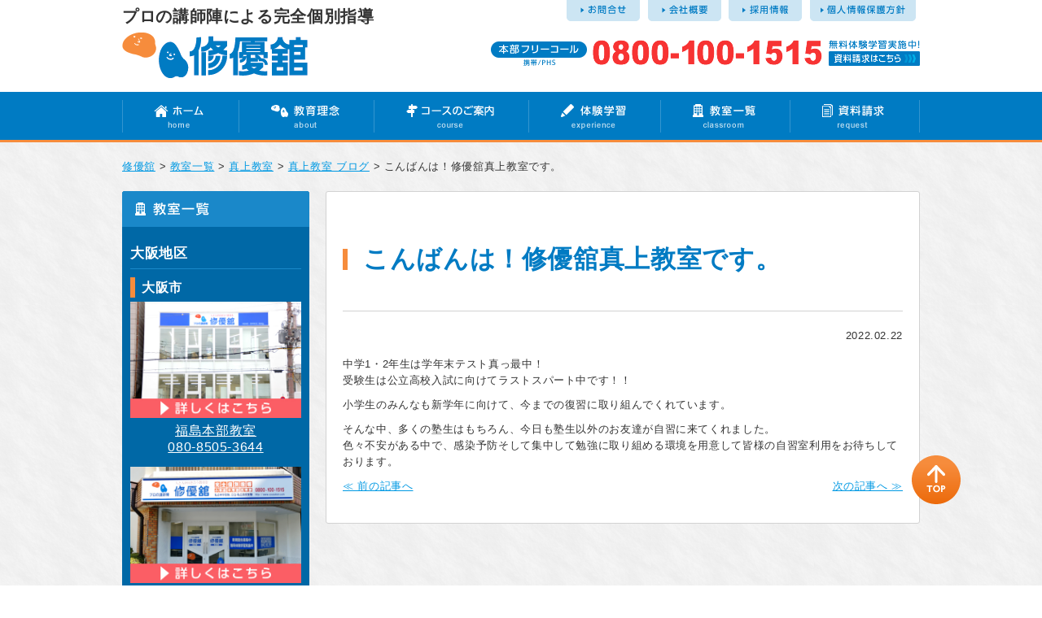

--- FILE ---
content_type: text/html; charset=UTF-8
request_url: https://syuyukan.com/classroom/%E3%81%93%E3%82%93%E3%81%B0%E3%82%93%E3%81%AF%EF%BC%81%E4%BF%AE%E5%84%AA%E8%88%98%E7%9C%9F%E4%B8%8A%E6%95%99%E5%AE%A4%E3%81%A7%E3%81%99%E3%80%82/
body_size: 44571
content:
<!DOCTYPE html>
<html lang="ja" dir="ltr">
<head>
<meta charset="utf-8">
<meta name="viewport" content="width=device-width, user-scalable=no, initial-scale=1, maximum-scale=1">

<!--[if IE]>
<meta http-equiv="X-UA-Compatible" content="IE=edge">
<![endif]-->
<title>こんばんは！修優舘真上教室です。 | 完全個別指導の修優舘</title>
<link href="https://syuyukan.com/wordpress/wp-content/themes/syuyukan/css/common.css" rel="stylesheet" type="text/css" media="all" />
<link href="https://syuyukan.com/wordpress/wp-content/themes/syuyukan/css/style.css?180727" rel="stylesheet" type="text/css" media="all" />
<link href="https://syuyukan.com/wordpress/wp-content/themes/syuyukan/css/wideslider.css" rel="stylesheet" type="text/css" media="all" />
<link href="https://syuyukan.com/wordpress/wp-content/themes/syuyukan/css/tab.css" rel="stylesheet" type="text/css" media="all" />
<link href="https://syuyukan.com/wordpress/wp-content/themes/syuyukan/css/scroll.css" rel="stylesheet" type="text/css" media="all" />
<link href="https://syuyukan.com/wordpress/wp-content/themes/syuyukan/css/audio.css" rel="stylesheet" type="text/css" />
<link rel="stylesheet" href="https://syuyukan.com/wordpress/wp-content/themes/syuyukan/icomoon/style.css">
<style type="text/css">
.font-ll{
	font-size:200%;
	font-weight: bold;
	line-height:180%;
}
.center {
	text-align: center;
}
</style>
	
<script type="text/javascript" src="https://ajax.googleapis.com/ajax/libs/jquery/1/jquery.min.js"></script>
<script type="text/javascript" src="https://syuyukan.com/wordpress/wp-content/themes/syuyukan/js/jquery.cookie.js"></script>
<script type="text/javascript" src="https://syuyukan.com/wordpress/wp-content/themes/syuyukan/js/jquery.fontsizechange.js"></script>
<script type="text/javascript" src="https://syuyukan.com/wordpress/wp-content/themes/syuyukan/js/rollover.js"></script>
<script type="text/javascript"src="https://syuyukan.com/wordpress/wp-content/themes/syuyukan/js/backtop.js" ></script>
<script type="text/javascript" src="https://syuyukan.com/wordpress/wp-content/themes/syuyukan/js/jquery.url.js"></script>
<script type="text/javascript" src="https://syuyukan.com/wordpress/wp-content/themes/syuyukan/js/current.js"></script>
<script type="text/javascript" src="https://syuyukan.com/wordpress/wp-content/themes/syuyukan/js/png.js"></script>
<script type="text/javascript" src="https://syuyukan.com/wordpress/wp-content/themes/syuyukan/js/tab.js"></script>
<script type="text/javascript" src="https://syuyukan.com/wordpress/wp-content/themes/syuyukan/js/wideslider.js"></script>
<script type="text/javascript" src="https://syuyukan.com/wordpress/wp-content/themes/syuyukan/js/scroll.js"></script>
<script type="text/javascript" src="https://syuyukan.com/wordpress/wp-content/themes/syuyukan/js/menu.js"></script>
<script src="https://syuyukan.com/wordpress/wp-content/themes/syuyukan/js/audio.min.js"></script>
<script>
    audiojs.events.ready(function() {
        audiojs.createAll();
    });
</script>
<script type="text/javascript" src="https://ajaxzip3.github.io/ajaxzip3.js"></script><script type="text/javascript">
$(function(){
  $('#zip32').keyup(function(event){
    AjaxZip3.zip2addr('zip31','zip32','pref3','addr3','addr32');
  })
})
</script>

<!--[if lte IE 9]>
<script type="text/javascript" src="https://syuyukan.com/wordpress/wp-content/themes/syuyukan/js/html5.js"></script>
<script type="text/javascript" src="https://syuyukan.com/wordpress/wp-content/themes/syuyukan/js/css3-mediaqueries.js"></script>
<![endif]-->

<meta name='robots' content='index, follow, max-image-preview:large, max-snippet:-1, max-video-preview:-1' />

	<!-- This site is optimized with the Yoast SEO plugin v22.2 - https://yoast.com/wordpress/plugins/seo/ -->
	<meta name="description" content="こんばんは！修優舘真上教室です。 プロの講師陣による個別指導塾【修優舘】では、成績アップに絶対の自信を持っています。ぜひ、一度プロの講師による完全個別指導をお試し下さい。" />
	<link rel="canonical" href="https://syuyukan.com/classroom/こんばんは！修優舘真上教室です。/" />
	<meta property="og:locale" content="ja_JP" />
	<meta property="og:type" content="article" />
	<meta property="og:title" content="こんばんは！修優舘真上教室です。 | 完全個別指導の修優舘" />
	<meta property="og:description" content="こんばんは！修優舘真上教室です。 プロの講師陣による個別指導塾【修優舘】では、成績アップに絶対の自信を持っています。ぜひ、一度プロの講師による完全個別指導をお試し下さい。" />
	<meta property="og:url" content="https://syuyukan.com/classroom/こんばんは！修優舘真上教室です。/" />
	<meta property="og:site_name" content="修優舘" />
	<meta property="article:publisher" content="https://www.facebook.com/syuyukan" />
	<meta property="article:published_time" content="2022-02-22T13:40:47+00:00" />
	<meta name="author" content="syuyukan" />
	<meta name="twitter:card" content="summary_large_image" />
	<meta name="twitter:creator" content="@syuyukan_news" />
	<meta name="twitter:site" content="@syuyukan_news" />
	<meta name="twitter:label1" content="執筆者" />
	<meta name="twitter:data1" content="syuyukan" />
	<script type="application/ld+json" class="yoast-schema-graph">{"@context":"https://schema.org","@graph":[{"@type":"WebPage","@id":"https://syuyukan.com/classroom/%e3%81%93%e3%82%93%e3%81%b0%e3%82%93%e3%81%af%ef%bc%81%e4%bf%ae%e5%84%aa%e8%88%98%e7%9c%9f%e4%b8%8a%e6%95%99%e5%ae%a4%e3%81%a7%e3%81%99%e3%80%82/","url":"https://syuyukan.com/classroom/%e3%81%93%e3%82%93%e3%81%b0%e3%82%93%e3%81%af%ef%bc%81%e4%bf%ae%e5%84%aa%e8%88%98%e7%9c%9f%e4%b8%8a%e6%95%99%e5%ae%a4%e3%81%a7%e3%81%99%e3%80%82/","name":"こんばんは！修優舘真上教室です。 | 完全個別指導の修優舘","isPartOf":{"@id":"https://syuyukan.com/#website"},"datePublished":"2022-02-22T13:40:47+00:00","dateModified":"2022-02-22T13:40:47+00:00","author":{"@id":"https://syuyukan.com/#/schema/person/618f931fb4a43bfcca5684392a93da11"},"description":"こんばんは！修優舘真上教室です。 プロの講師陣による個別指導塾【修優舘】では、成績アップに絶対の自信を持っています。ぜひ、一度プロの講師による完全個別指導をお試し下さい。","breadcrumb":{"@id":"https://syuyukan.com/classroom/%e3%81%93%e3%82%93%e3%81%b0%e3%82%93%e3%81%af%ef%bc%81%e4%bf%ae%e5%84%aa%e8%88%98%e7%9c%9f%e4%b8%8a%e6%95%99%e5%ae%a4%e3%81%a7%e3%81%99%e3%80%82/#breadcrumb"},"inLanguage":"ja","potentialAction":[{"@type":"ReadAction","target":["https://syuyukan.com/classroom/%e3%81%93%e3%82%93%e3%81%b0%e3%82%93%e3%81%af%ef%bc%81%e4%bf%ae%e5%84%aa%e8%88%98%e7%9c%9f%e4%b8%8a%e6%95%99%e5%ae%a4%e3%81%a7%e3%81%99%e3%80%82/"]}]},{"@type":"BreadcrumbList","@id":"https://syuyukan.com/classroom/%e3%81%93%e3%82%93%e3%81%b0%e3%82%93%e3%81%af%ef%bc%81%e4%bf%ae%e5%84%aa%e8%88%98%e7%9c%9f%e4%b8%8a%e6%95%99%e5%ae%a4%e3%81%a7%e3%81%99%e3%80%82/#breadcrumb","itemListElement":[{"@type":"ListItem","position":1,"name":"ホーム","item":"https://syuyukan.com/"},{"@type":"ListItem","position":2,"name":"こんばんは！修優舘真上教室です。"}]},{"@type":"WebSite","@id":"https://syuyukan.com/#website","url":"https://syuyukan.com/","name":"修優舘","description":"","potentialAction":[{"@type":"SearchAction","target":{"@type":"EntryPoint","urlTemplate":"https://syuyukan.com/?s={search_term_string}"},"query-input":"required name=search_term_string"}],"inLanguage":"ja"},{"@type":"Person","@id":"https://syuyukan.com/#/schema/person/618f931fb4a43bfcca5684392a93da11","name":"syuyukan","image":{"@type":"ImageObject","inLanguage":"ja","@id":"https://syuyukan.com/#/schema/person/image/","url":"https://secure.gravatar.com/avatar/01b048399a9f562396f2fdddb36bb3cc?s=96&d=mm&r=g","contentUrl":"https://secure.gravatar.com/avatar/01b048399a9f562396f2fdddb36bb3cc?s=96&d=mm&r=g","caption":"syuyukan"},"url":"https://syuyukan.com/author/syuyukan/"}]}</script>
	<!-- / Yoast SEO plugin. -->


<script type="text/javascript">
/* <![CDATA[ */
window._wpemojiSettings = {"baseUrl":"https:\/\/s.w.org\/images\/core\/emoji\/14.0.0\/72x72\/","ext":".png","svgUrl":"https:\/\/s.w.org\/images\/core\/emoji\/14.0.0\/svg\/","svgExt":".svg","source":{"concatemoji":"https:\/\/syuyukan.com\/wordpress\/wp-includes\/js\/wp-emoji-release.min.js?ver=6.4.7"}};
/*! This file is auto-generated */
!function(i,n){var o,s,e;function c(e){try{var t={supportTests:e,timestamp:(new Date).valueOf()};sessionStorage.setItem(o,JSON.stringify(t))}catch(e){}}function p(e,t,n){e.clearRect(0,0,e.canvas.width,e.canvas.height),e.fillText(t,0,0);var t=new Uint32Array(e.getImageData(0,0,e.canvas.width,e.canvas.height).data),r=(e.clearRect(0,0,e.canvas.width,e.canvas.height),e.fillText(n,0,0),new Uint32Array(e.getImageData(0,0,e.canvas.width,e.canvas.height).data));return t.every(function(e,t){return e===r[t]})}function u(e,t,n){switch(t){case"flag":return n(e,"\ud83c\udff3\ufe0f\u200d\u26a7\ufe0f","\ud83c\udff3\ufe0f\u200b\u26a7\ufe0f")?!1:!n(e,"\ud83c\uddfa\ud83c\uddf3","\ud83c\uddfa\u200b\ud83c\uddf3")&&!n(e,"\ud83c\udff4\udb40\udc67\udb40\udc62\udb40\udc65\udb40\udc6e\udb40\udc67\udb40\udc7f","\ud83c\udff4\u200b\udb40\udc67\u200b\udb40\udc62\u200b\udb40\udc65\u200b\udb40\udc6e\u200b\udb40\udc67\u200b\udb40\udc7f");case"emoji":return!n(e,"\ud83e\udef1\ud83c\udffb\u200d\ud83e\udef2\ud83c\udfff","\ud83e\udef1\ud83c\udffb\u200b\ud83e\udef2\ud83c\udfff")}return!1}function f(e,t,n){var r="undefined"!=typeof WorkerGlobalScope&&self instanceof WorkerGlobalScope?new OffscreenCanvas(300,150):i.createElement("canvas"),a=r.getContext("2d",{willReadFrequently:!0}),o=(a.textBaseline="top",a.font="600 32px Arial",{});return e.forEach(function(e){o[e]=t(a,e,n)}),o}function t(e){var t=i.createElement("script");t.src=e,t.defer=!0,i.head.appendChild(t)}"undefined"!=typeof Promise&&(o="wpEmojiSettingsSupports",s=["flag","emoji"],n.supports={everything:!0,everythingExceptFlag:!0},e=new Promise(function(e){i.addEventListener("DOMContentLoaded",e,{once:!0})}),new Promise(function(t){var n=function(){try{var e=JSON.parse(sessionStorage.getItem(o));if("object"==typeof e&&"number"==typeof e.timestamp&&(new Date).valueOf()<e.timestamp+604800&&"object"==typeof e.supportTests)return e.supportTests}catch(e){}return null}();if(!n){if("undefined"!=typeof Worker&&"undefined"!=typeof OffscreenCanvas&&"undefined"!=typeof URL&&URL.createObjectURL&&"undefined"!=typeof Blob)try{var e="postMessage("+f.toString()+"("+[JSON.stringify(s),u.toString(),p.toString()].join(",")+"));",r=new Blob([e],{type:"text/javascript"}),a=new Worker(URL.createObjectURL(r),{name:"wpTestEmojiSupports"});return void(a.onmessage=function(e){c(n=e.data),a.terminate(),t(n)})}catch(e){}c(n=f(s,u,p))}t(n)}).then(function(e){for(var t in e)n.supports[t]=e[t],n.supports.everything=n.supports.everything&&n.supports[t],"flag"!==t&&(n.supports.everythingExceptFlag=n.supports.everythingExceptFlag&&n.supports[t]);n.supports.everythingExceptFlag=n.supports.everythingExceptFlag&&!n.supports.flag,n.DOMReady=!1,n.readyCallback=function(){n.DOMReady=!0}}).then(function(){return e}).then(function(){var e;n.supports.everything||(n.readyCallback(),(e=n.source||{}).concatemoji?t(e.concatemoji):e.wpemoji&&e.twemoji&&(t(e.twemoji),t(e.wpemoji)))}))}((window,document),window._wpemojiSettings);
/* ]]> */
</script>
<style id='wp-emoji-styles-inline-css' type='text/css'>

	img.wp-smiley, img.emoji {
		display: inline !important;
		border: none !important;
		box-shadow: none !important;
		height: 1em !important;
		width: 1em !important;
		margin: 0 0.07em !important;
		vertical-align: -0.1em !important;
		background: none !important;
		padding: 0 !important;
	}
</style>
<link rel='stylesheet' id='wp-block-library-css' href='https://syuyukan.com/wordpress/wp-includes/css/dist/block-library/style.min.css?ver=6.4.7' type='text/css' media='all' />
<style id='classic-theme-styles-inline-css' type='text/css'>
/*! This file is auto-generated */
.wp-block-button__link{color:#fff;background-color:#32373c;border-radius:9999px;box-shadow:none;text-decoration:none;padding:calc(.667em + 2px) calc(1.333em + 2px);font-size:1.125em}.wp-block-file__button{background:#32373c;color:#fff;text-decoration:none}
</style>
<style id='global-styles-inline-css' type='text/css'>
body{--wp--preset--color--black: #000000;--wp--preset--color--cyan-bluish-gray: #abb8c3;--wp--preset--color--white: #ffffff;--wp--preset--color--pale-pink: #f78da7;--wp--preset--color--vivid-red: #cf2e2e;--wp--preset--color--luminous-vivid-orange: #ff6900;--wp--preset--color--luminous-vivid-amber: #fcb900;--wp--preset--color--light-green-cyan: #7bdcb5;--wp--preset--color--vivid-green-cyan: #00d084;--wp--preset--color--pale-cyan-blue: #8ed1fc;--wp--preset--color--vivid-cyan-blue: #0693e3;--wp--preset--color--vivid-purple: #9b51e0;--wp--preset--gradient--vivid-cyan-blue-to-vivid-purple: linear-gradient(135deg,rgba(6,147,227,1) 0%,rgb(155,81,224) 100%);--wp--preset--gradient--light-green-cyan-to-vivid-green-cyan: linear-gradient(135deg,rgb(122,220,180) 0%,rgb(0,208,130) 100%);--wp--preset--gradient--luminous-vivid-amber-to-luminous-vivid-orange: linear-gradient(135deg,rgba(252,185,0,1) 0%,rgba(255,105,0,1) 100%);--wp--preset--gradient--luminous-vivid-orange-to-vivid-red: linear-gradient(135deg,rgba(255,105,0,1) 0%,rgb(207,46,46) 100%);--wp--preset--gradient--very-light-gray-to-cyan-bluish-gray: linear-gradient(135deg,rgb(238,238,238) 0%,rgb(169,184,195) 100%);--wp--preset--gradient--cool-to-warm-spectrum: linear-gradient(135deg,rgb(74,234,220) 0%,rgb(151,120,209) 20%,rgb(207,42,186) 40%,rgb(238,44,130) 60%,rgb(251,105,98) 80%,rgb(254,248,76) 100%);--wp--preset--gradient--blush-light-purple: linear-gradient(135deg,rgb(255,206,236) 0%,rgb(152,150,240) 100%);--wp--preset--gradient--blush-bordeaux: linear-gradient(135deg,rgb(254,205,165) 0%,rgb(254,45,45) 50%,rgb(107,0,62) 100%);--wp--preset--gradient--luminous-dusk: linear-gradient(135deg,rgb(255,203,112) 0%,rgb(199,81,192) 50%,rgb(65,88,208) 100%);--wp--preset--gradient--pale-ocean: linear-gradient(135deg,rgb(255,245,203) 0%,rgb(182,227,212) 50%,rgb(51,167,181) 100%);--wp--preset--gradient--electric-grass: linear-gradient(135deg,rgb(202,248,128) 0%,rgb(113,206,126) 100%);--wp--preset--gradient--midnight: linear-gradient(135deg,rgb(2,3,129) 0%,rgb(40,116,252) 100%);--wp--preset--font-size--small: 13px;--wp--preset--font-size--medium: 20px;--wp--preset--font-size--large: 36px;--wp--preset--font-size--x-large: 42px;--wp--preset--spacing--20: 0.44rem;--wp--preset--spacing--30: 0.67rem;--wp--preset--spacing--40: 1rem;--wp--preset--spacing--50: 1.5rem;--wp--preset--spacing--60: 2.25rem;--wp--preset--spacing--70: 3.38rem;--wp--preset--spacing--80: 5.06rem;--wp--preset--shadow--natural: 6px 6px 9px rgba(0, 0, 0, 0.2);--wp--preset--shadow--deep: 12px 12px 50px rgba(0, 0, 0, 0.4);--wp--preset--shadow--sharp: 6px 6px 0px rgba(0, 0, 0, 0.2);--wp--preset--shadow--outlined: 6px 6px 0px -3px rgba(255, 255, 255, 1), 6px 6px rgba(0, 0, 0, 1);--wp--preset--shadow--crisp: 6px 6px 0px rgba(0, 0, 0, 1);}:where(.is-layout-flex){gap: 0.5em;}:where(.is-layout-grid){gap: 0.5em;}body .is-layout-flow > .alignleft{float: left;margin-inline-start: 0;margin-inline-end: 2em;}body .is-layout-flow > .alignright{float: right;margin-inline-start: 2em;margin-inline-end: 0;}body .is-layout-flow > .aligncenter{margin-left: auto !important;margin-right: auto !important;}body .is-layout-constrained > .alignleft{float: left;margin-inline-start: 0;margin-inline-end: 2em;}body .is-layout-constrained > .alignright{float: right;margin-inline-start: 2em;margin-inline-end: 0;}body .is-layout-constrained > .aligncenter{margin-left: auto !important;margin-right: auto !important;}body .is-layout-constrained > :where(:not(.alignleft):not(.alignright):not(.alignfull)){max-width: var(--wp--style--global--content-size);margin-left: auto !important;margin-right: auto !important;}body .is-layout-constrained > .alignwide{max-width: var(--wp--style--global--wide-size);}body .is-layout-flex{display: flex;}body .is-layout-flex{flex-wrap: wrap;align-items: center;}body .is-layout-flex > *{margin: 0;}body .is-layout-grid{display: grid;}body .is-layout-grid > *{margin: 0;}:where(.wp-block-columns.is-layout-flex){gap: 2em;}:where(.wp-block-columns.is-layout-grid){gap: 2em;}:where(.wp-block-post-template.is-layout-flex){gap: 1.25em;}:where(.wp-block-post-template.is-layout-grid){gap: 1.25em;}.has-black-color{color: var(--wp--preset--color--black) !important;}.has-cyan-bluish-gray-color{color: var(--wp--preset--color--cyan-bluish-gray) !important;}.has-white-color{color: var(--wp--preset--color--white) !important;}.has-pale-pink-color{color: var(--wp--preset--color--pale-pink) !important;}.has-vivid-red-color{color: var(--wp--preset--color--vivid-red) !important;}.has-luminous-vivid-orange-color{color: var(--wp--preset--color--luminous-vivid-orange) !important;}.has-luminous-vivid-amber-color{color: var(--wp--preset--color--luminous-vivid-amber) !important;}.has-light-green-cyan-color{color: var(--wp--preset--color--light-green-cyan) !important;}.has-vivid-green-cyan-color{color: var(--wp--preset--color--vivid-green-cyan) !important;}.has-pale-cyan-blue-color{color: var(--wp--preset--color--pale-cyan-blue) !important;}.has-vivid-cyan-blue-color{color: var(--wp--preset--color--vivid-cyan-blue) !important;}.has-vivid-purple-color{color: var(--wp--preset--color--vivid-purple) !important;}.has-black-background-color{background-color: var(--wp--preset--color--black) !important;}.has-cyan-bluish-gray-background-color{background-color: var(--wp--preset--color--cyan-bluish-gray) !important;}.has-white-background-color{background-color: var(--wp--preset--color--white) !important;}.has-pale-pink-background-color{background-color: var(--wp--preset--color--pale-pink) !important;}.has-vivid-red-background-color{background-color: var(--wp--preset--color--vivid-red) !important;}.has-luminous-vivid-orange-background-color{background-color: var(--wp--preset--color--luminous-vivid-orange) !important;}.has-luminous-vivid-amber-background-color{background-color: var(--wp--preset--color--luminous-vivid-amber) !important;}.has-light-green-cyan-background-color{background-color: var(--wp--preset--color--light-green-cyan) !important;}.has-vivid-green-cyan-background-color{background-color: var(--wp--preset--color--vivid-green-cyan) !important;}.has-pale-cyan-blue-background-color{background-color: var(--wp--preset--color--pale-cyan-blue) !important;}.has-vivid-cyan-blue-background-color{background-color: var(--wp--preset--color--vivid-cyan-blue) !important;}.has-vivid-purple-background-color{background-color: var(--wp--preset--color--vivid-purple) !important;}.has-black-border-color{border-color: var(--wp--preset--color--black) !important;}.has-cyan-bluish-gray-border-color{border-color: var(--wp--preset--color--cyan-bluish-gray) !important;}.has-white-border-color{border-color: var(--wp--preset--color--white) !important;}.has-pale-pink-border-color{border-color: var(--wp--preset--color--pale-pink) !important;}.has-vivid-red-border-color{border-color: var(--wp--preset--color--vivid-red) !important;}.has-luminous-vivid-orange-border-color{border-color: var(--wp--preset--color--luminous-vivid-orange) !important;}.has-luminous-vivid-amber-border-color{border-color: var(--wp--preset--color--luminous-vivid-amber) !important;}.has-light-green-cyan-border-color{border-color: var(--wp--preset--color--light-green-cyan) !important;}.has-vivid-green-cyan-border-color{border-color: var(--wp--preset--color--vivid-green-cyan) !important;}.has-pale-cyan-blue-border-color{border-color: var(--wp--preset--color--pale-cyan-blue) !important;}.has-vivid-cyan-blue-border-color{border-color: var(--wp--preset--color--vivid-cyan-blue) !important;}.has-vivid-purple-border-color{border-color: var(--wp--preset--color--vivid-purple) !important;}.has-vivid-cyan-blue-to-vivid-purple-gradient-background{background: var(--wp--preset--gradient--vivid-cyan-blue-to-vivid-purple) !important;}.has-light-green-cyan-to-vivid-green-cyan-gradient-background{background: var(--wp--preset--gradient--light-green-cyan-to-vivid-green-cyan) !important;}.has-luminous-vivid-amber-to-luminous-vivid-orange-gradient-background{background: var(--wp--preset--gradient--luminous-vivid-amber-to-luminous-vivid-orange) !important;}.has-luminous-vivid-orange-to-vivid-red-gradient-background{background: var(--wp--preset--gradient--luminous-vivid-orange-to-vivid-red) !important;}.has-very-light-gray-to-cyan-bluish-gray-gradient-background{background: var(--wp--preset--gradient--very-light-gray-to-cyan-bluish-gray) !important;}.has-cool-to-warm-spectrum-gradient-background{background: var(--wp--preset--gradient--cool-to-warm-spectrum) !important;}.has-blush-light-purple-gradient-background{background: var(--wp--preset--gradient--blush-light-purple) !important;}.has-blush-bordeaux-gradient-background{background: var(--wp--preset--gradient--blush-bordeaux) !important;}.has-luminous-dusk-gradient-background{background: var(--wp--preset--gradient--luminous-dusk) !important;}.has-pale-ocean-gradient-background{background: var(--wp--preset--gradient--pale-ocean) !important;}.has-electric-grass-gradient-background{background: var(--wp--preset--gradient--electric-grass) !important;}.has-midnight-gradient-background{background: var(--wp--preset--gradient--midnight) !important;}.has-small-font-size{font-size: var(--wp--preset--font-size--small) !important;}.has-medium-font-size{font-size: var(--wp--preset--font-size--medium) !important;}.has-large-font-size{font-size: var(--wp--preset--font-size--large) !important;}.has-x-large-font-size{font-size: var(--wp--preset--font-size--x-large) !important;}
.wp-block-navigation a:where(:not(.wp-element-button)){color: inherit;}
:where(.wp-block-post-template.is-layout-flex){gap: 1.25em;}:where(.wp-block-post-template.is-layout-grid){gap: 1.25em;}
:where(.wp-block-columns.is-layout-flex){gap: 2em;}:where(.wp-block-columns.is-layout-grid){gap: 2em;}
.wp-block-pullquote{font-size: 1.5em;line-height: 1.6;}
</style>
<link rel='stylesheet' id='contact-form-7-css' href='https://syuyukan.com/wordpress/wp-content/plugins/contact-form-7/includes/css/styles.css?ver=5.9' type='text/css' media='all' />
<link rel='stylesheet' id='wp-pagenavi-css' href='https://syuyukan.com/wordpress/wp-content/plugins/wp-pagenavi/pagenavi-css.css?ver=2.70' type='text/css' media='all' />
<link rel='stylesheet' id='jquery.lightbox.min.css-css' href='https://syuyukan.com/wordpress/wp-content/plugins/wp-jquery-lightbox/styles/lightbox.min.css?ver=1.5' type='text/css' media='all' />
<link rel='stylesheet' id='jqlb-overrides-css' href='https://syuyukan.com/wordpress/wp-content/plugins/wp-jquery-lightbox/styles/overrides.css?ver=1.5' type='text/css' media='all' />
<style id='jqlb-overrides-inline-css' type='text/css'>

		#outerImageContainer {
			box-shadow: 0 0 4px 2px rgba(0,0,0,.2);
		}
		#imageContainer{
			padding: 8px;
		}
		#imageDataContainer {
			box-shadow: ;
		}
		#prevArrow:before,
		#nextArrow:before{
			background-color: #ffffff;
			color: #000000;
		}
</style>
<link rel='stylesheet' id='dashicons-css' href='https://syuyukan.com/wordpress/wp-includes/css/dashicons.min.css?ver=6.4.7' type='text/css' media='all' />
<script type="text/javascript" src="https://syuyukan.com/wordpress/wp-includes/js/jquery/jquery.min.js?ver=3.7.1" id="jquery-core-js"></script>
<script type="text/javascript" src="https://syuyukan.com/wordpress/wp-includes/js/jquery/jquery-migrate.min.js?ver=3.4.1" id="jquery-migrate-js"></script>
<link rel="https://api.w.org/" href="https://syuyukan.com/wp-json/" /><link rel="alternate" type="application/json" href="https://syuyukan.com/wp-json/wp/v2/posts/4441" /><link rel='shortlink' href='https://syuyukan.com/?p=4441' />
<link rel="alternate" type="application/json+oembed" href="https://syuyukan.com/wp-json/oembed/1.0/embed?url=https%3A%2F%2Fsyuyukan.com%2Fclassroom%2F%25e3%2581%2593%25e3%2582%2593%25e3%2581%25b0%25e3%2582%2593%25e3%2581%25af%25ef%25bc%2581%25e4%25bf%25ae%25e5%2584%25aa%25e8%2588%2598%25e7%259c%259f%25e4%25b8%258a%25e6%2595%2599%25e5%25ae%25a4%25e3%2581%25a7%25e3%2581%2599%25e3%2580%2582%2F" />
<link rel="alternate" type="text/xml+oembed" href="https://syuyukan.com/wp-json/oembed/1.0/embed?url=https%3A%2F%2Fsyuyukan.com%2Fclassroom%2F%25e3%2581%2593%25e3%2582%2593%25e3%2581%25b0%25e3%2582%2593%25e3%2581%25af%25ef%25bc%2581%25e4%25bf%25ae%25e5%2584%25aa%25e8%2588%2598%25e7%259c%259f%25e4%25b8%258a%25e6%2595%2599%25e5%25ae%25a4%25e3%2581%25a7%25e3%2581%2599%25e3%2580%2582%2F&#038;format=xml" />
<script>
  (function(i,s,o,g,r,a,m){i['GoogleAnalyticsObject']=r;i[r]=i[r]||function(){
  (i[r].q=i[r].q||[]).push(arguments)},i[r].l=1*new Date();a=s.createElement(o),
  m=s.getElementsByTagName(o)[0];a.async=1;a.src=g;m.parentNode.insertBefore(a,m)
  })(window,document,'script','//www.google-analytics.com/analytics.js','ga');

  ga('create', 'UA-73001268-1', 'auto');
  ga('send', 'pageview');

</script><link rel="icon" href="https://syuyukan.com/wordpress/wp-content/uploads/2022/10/cropped-0b5ad00e7a43e90a62eebb56d92525b2-1-32x32.png" sizes="32x32" />
<link rel="icon" href="https://syuyukan.com/wordpress/wp-content/uploads/2022/10/cropped-0b5ad00e7a43e90a62eebb56d92525b2-1-192x192.png" sizes="192x192" />
<link rel="apple-touch-icon" href="https://syuyukan.com/wordpress/wp-content/uploads/2022/10/cropped-0b5ad00e7a43e90a62eebb56d92525b2-1-180x180.png" />
<meta name="msapplication-TileImage" content="https://syuyukan.com/wordpress/wp-content/uploads/2022/10/cropped-0b5ad00e7a43e90a62eebb56d92525b2-1-270x270.png" />
</head>

<body data-rsssl=1 id="top">
<!-- header -->
<header>
  <div id="header" class="cf">
    <div id="header-l">
<h1>プロの講師陣による完全個別指導</h1>
      <a href="https://syuyukan.com/"><img src="https://syuyukan.com/wordpress/wp-content/themes/syuyukan/images/common/logo.png" width="228" height="56" alt="修優舘"></a></div>
    <div id="header-r">
      <ul id="snav" class="pc">
        <li><a href="https://syuyukan.com/contact/"><img src="https://syuyukan.com/wordpress/wp-content/themes/syuyukan/images/common/snav1.png" width="90" height="26" alt="お問合せ"></a></li>
        <li><a href="https://syuyukan.com/company/"><img src="https://syuyukan.com/wordpress/wp-content/themes/syuyukan/images/common/snav2.png" width="90" height="26" alt="会社概要"></a></li>
        <li><a href="https://syuyukan.com/recruit/"><img src="https://syuyukan.com/wordpress/wp-content/themes/syuyukan/images/common/snav3.png" width="90" height="26" alt="採用情報"></a></li>
        <li><a href="https://syuyukan.com/privacy/"><img src="https://syuyukan.com/wordpress/wp-content/themes/syuyukan/images/common/snav4.png" width="130" height="26" alt="個人情報保護方針"></a></li>
      </ul>
      <a href="https://syuyukan.com/request/"><img src="https://syuyukan.com/wordpress/wp-content/themes/syuyukan/images/common/header-tel.png" width="527" height="32" alt="0800-100-1515" class="pc"></a> <a href="tel:0800-100-1515"><img src="https://syuyukan.com/wordpress/wp-content/themes/syuyukan/images/sp/header-tel_sp.png" width="407" height="32" alt="0800-100-1515" class="sp"></a></div>
  </div>
  <!-- nav -->
  <nav class="pc">
    <ul>
      <li><a href="https://syuyukan.com/"><img src="https://syuyukan.com/wordpress/wp-content/themes/syuyukan/images/common/nav1_off.png" width="143" height="62" alt="ホーム"></a></li><li><a href="https://syuyukan.com/about"><img src="https://syuyukan.com/wordpress/wp-content/themes/syuyukan/images/common/nav2_off.png" width="166" height="62" alt="教育理念"></a></li><li><a href="https://syuyukan.com/course"><img src="https://syuyukan.com/wordpress/wp-content/themes/syuyukan/images/common/nav3_off.png" width="190" height="62" alt="コースのご案内"></a></li><li><a href="https://syuyukan.com/experience"><img src="https://syuyukan.com/wordpress/wp-content/themes/syuyukan/images/common/nav4_off.png" width="162" height="62" alt="体験学習"></a></li><li><a href="https://syuyukan.com/classroom"><img src="https://syuyukan.com/wordpress/wp-content/themes/syuyukan/images/common/nav5_off.png" width="159" height="62" alt="教室一覧"></a></li><li><a href="https://syuyukan.com/request"><img src="https://syuyukan.com/wordpress/wp-content/themes/syuyukan/images/common/nav6_off.png" width="160" height="62" alt="資料請求"></a></li>
    </ul>
  </nav>
  <!-- /nav -->
</header>
<!-- /header -->
<!-- menu-sp -->
<div id="menu-sp">MENU
  <div id="open"></div>
</div>
<nav id="nav-sp">
  <ul>
    <li><a href="https://syuyukan.com/">HOME</a></li>
    <li><a href="https://syuyukan.com/about/">教育理念</a></li>
    <li><a href="https://syuyukan.com/course/">コースのご案内</a></li>
    <li><a href="https://syuyukan.com/experience/">体験学習</a></li>
    <li><a href="https://syuyukan.com/classroom/">教室一覧</a></li>
    <li><a href="https://syuyukan.com/request/">資料請求</a></li>
    <li><a href="https://syuyukan.com/news/">塾からのお知らせ</a></li>
    <li><a href="https://syuyukan.com/success/">合格への道</a></li>
    <li><a href="https://syuyukan.com/flow/">授業の流れ</a></li>
    <li><a href="https://syuyukan.com/extra/">課外授業</a></li>
    <li><a href="https://syuyukan.com/contact/">お問合せ</a></li>
    <li><a href="https://syuyukan.com/company/">会社概要</a></li>
    <li><a href="https://syuyukan.com/recruit/">採用情報</a></li>
    <li><a href="https://syuyukan.com/privacy/">個人情報保護方針</a></li>
  </ul>
</nav>
<!-- /menu-sp -->
<!-- bk -->
<div id="bk" class="cf">


<!-- wrap -->
<div id="second" class="wrap">

<div class="breadcrumbs"><!-- Breadcrumb NavXT 7.3.0 -->
<span property="itemListElement" typeof="ListItem"><a property="item" typeof="WebPage" title="修優舘へ移動する" href="https://syuyukan.com" class="home" ><span property="name">修優舘</span></a><meta property="position" content="1"></span> &gt; <span property="itemListElement" typeof="ListItem"><a property="item" typeof="WebPage" title="Go to the 教室一覧 カテゴリー archives." href="https://syuyukan.com/classroom/" class="taxonomy category" ><span property="name">教室一覧</span></a><meta property="position" content="2"></span> &gt; <span property="itemListElement" typeof="ListItem"><a property="item" typeof="WebPage" title="Go to the 真上教室 カテゴリー archives." href="https://syuyukan.com/classroom/magami/" class="taxonomy category" ><span property="name">真上教室</span></a><meta property="position" content="3"></span> &gt; <span property="itemListElement" typeof="ListItem"><a property="item" typeof="WebPage" title="Go to the 真上教室 ブログ カテゴリー archives." href="https://syuyukan.com/classroom/magami/magami-blog/" class="taxonomy category" ><span property="name">真上教室 ブログ</span></a><meta property="position" content="4"></span> &gt; <span property="itemListElement" typeof="ListItem"><span property="name" class="post post-post current-item">こんばんは！修優舘真上教室です。</span><meta property="url" content="https://syuyukan.com/classroom/%e3%81%93%e3%82%93%e3%81%b0%e3%82%93%e3%81%af%ef%bc%81%e4%bf%ae%e5%84%aa%e8%88%98%e7%9c%9f%e4%b8%8a%e6%95%99%e5%ae%a4%e3%81%a7%e3%81%99%e3%80%82/"><meta property="position" content="5"></span></div>

<!-- content -->
<div id="content" class="cf">

 
<div class="box1 cf">
<h2>こんばんは！修優舘真上教室です。</h2>
<div class="alignright">2022.02.22</div>
<div class="cl cf">
<p>中学1・2年生は学年末テスト真っ最中！<br />
受験生は公立高校入試に向けてラストスパート中です！！</p>
<p>小学生のみんなも新学年に向けて、今までの復習に取り組んでくれています。</p>
<p>そんな中、多くの塾生はもちろん、今日も塾生以外のお友達が自習に来てくれました。<br />
色々不安がある中で、感染予防そして集中して勉強に取り組める環境を用意して皆様の自習室利用をお待ちしております。</p>
</div> 






<div class="cf cl">
<div class="alignright"><a href="https://syuyukan.com/classroom/%e3%81%9c%e3%81%b2%e3%81%94%e6%b4%bb%e7%94%a8%e3%81%8f%e3%81%a0%e3%81%95%e3%81%84/" rel="next">次の記事へ ≫</a></div>
<div class="alignleft"><a href="https://syuyukan.com/classroom/%e4%bb%8a%e6%97%a5%e3%81%ae%e8%8b%a6%e6%a5%bd%e5%9c%92%e6%95%99%e5%ae%a4%e3%80%80%e3%80%80%ef%bd%9c%e4%bf%ae%e5%84%aa%e8%88%98%ef%bd%9c%e8%8b%a6%e6%a5%bd%e5%9c%92%ef%bd%9c%e8%a5%bf%e5%ae%ae%e5%b8%82/" rel="prev">≪ 前の記事へ</a></div>
</div>













</div>
 

</div>
<!-- /content -->

<!-- /side -->
<div id="side">






<a href="https://syuyukan.com/classroom/"><img src="https://syuyukan.com/wordpress/wp-content/themes/syuyukan/images/common/classroom-list.png" width="230" height="44" alt="教室一覧" class="class-title"></a>
  <div id="classroom" class="cf">
<h3>大阪地区</h3>
<h4>大阪市</h4>
<ul class="class-link cf">
	<li><a href="https://syuyukan.com/classroom/fukushima/"><img src="/wordpress/wp-content/uploads/2020/04/fukushima-photo.jpg" width="440" height="300" alt="" /><div class="classname">福島本部教室<br>080-8505-3644</div></a></li>
	<li><a href="https://syuyukan.com/classroom/horie/"><img src="/wordpress/wp-content/uploads/2020/08/horie.jpg" width="440" height="300" alt="" /><div class="classname">堀江教室<br>090-8567-8778</div></a></li>
	<li><a href="https://syuyukan.com/classroom/turumi/"><img src="/wordpress/wp-content/uploads/2020/02/turumi-photo.jpg" width="440" height="300" alt="" /><div class="classname">鶴見教室<br>080-8520-9173</div></a></li>
	<li><a href="https://syuyukan.com/classroom/sekime/"><img src="/wordpress/wp-content/uploads/2019/12/sekime-photo.jpg" width="440" height="300" alt="" /><div class="classname">関目教室<br>080-8301-7246</div></a></li>
	<li><a href="https://syuyukan.com/classroom/higashiyodogawa/"><img src="/wordpress/wp-content/uploads/2019/07/higashiyodogawa-photo.jpg" width="440" height="300" alt="" /><div class="classname">東淀川教室<br>090-6569-1186</div></a></li>
	<li><a href="https://syuyukan.com/classroom/mikuni/"><img src="https://syuyukan.com/wordpress/wp-content/uploads/2020/02/mikuni-photo.jpg" width="440" height="300" alt="" /><div class="classname">三国教室<br>090-5661-6117</div></a></li>
	<li><a href="https://syuyukan.com/classroom/miyakojima/"><img src="/wordpress/wp-content/uploads/2017/12/miyakojima-photo.jpg" width="440" height="300" alt="" /><div class="classname">都島教室<br>070-1547-1590</div></a></li>
</ul>

<h4>高槻市</h4>
<ul class="class-link cf">
	<li><a href="https://syuyukan.com/classroom/magami/"><img src="https://syuyukan.com/wordpress/wp-content/themes/syuyukan/images/classroom/magami-photo.jpg" width="440" height="300" alt="" /><div class="classname">真上教室<br>090-6569-1162</div></a></li>
</ul>

<h4>吹田市</h4>
<ul class="class-link cf">
	<li><a href="https://syuyukan.com/classroom/suita/"><img src="https://syuyukan.com/wordpress/wp-content/themes/syuyukan/images/classroom/suita-photo.jpg" width="440" height="300" alt="" /><div class="classname">吹田教室<br>070-1591-1057</div></a></li>
	<li><a href="https://syuyukan.com/classroom/saidera/"><img src="https://syuyukan.com/wordpress/wp-content/themes/syuyukan/images/classroom/saidera-photo.jpg" width="440" height="300" alt="" /><div class="classname">佐井寺教室<br>090-8567-8668</div></a></li>
	<li><a href="https://syuyukan.com/classroom/senrioka/"><img src="https://syuyukan.com/wordpress/wp-content/uploads/2020/02/senrioka-photo.jpg" width="440" height="300" alt="" /><div class="classname">千里丘教室<br>090-8567-8754</div></a></li>
</ul>

<h4>箕面市</h4>
<ul class="class-link cf">
	<li><a href="https://syuyukan.com/classroom/minoo/"><img src="https://syuyukan.com/wordpress/wp-content/themes/syuyukan/images/classroom/minoo-photo.jpg" width="440" height="300" alt="" /><div class="classname">箕面教室<br>090-8567-8604</div></a></li>
</ul>

<h4>茨木市</h4>
<ul class="class-link cf">
	<li><a href="https://syuyukan.com/classroom/gakuen/"><img src="https://syuyukan.com/wordpress/wp-content/themes/syuyukan/images/classroom/gakuen-photo.jpg" width="440" height="300" alt="" /><div class="classname">学園教室<br>090-8567-8766</div></a></li>
	<li><a href="https://syuyukan.com/classroom/ibaraki/"><img src="https://syuyukan.com/wordpress/wp-content/uploads/2020/02/ibaraki-photo.jpg" width="440" height="300" alt="" /><div class="classname">茨木教室<br>090-8567-8753</div></a></li>
</ul>

<h4>豊中市</h4>
<ul class="class-link cf">
	<li><a href="https://syuyukan.com/classroom/sakuraduka/"><img src="https://syuyukan.com/wordpress/wp-content/uploads/2020/02/sakuraduka-photo.jpg" width="440" height="300" alt="" /><div class="classname">桜塚教室<br>080-4135-0687</div></a></li>
	<li><a href="https://syuyukan.com/classroom/higashitoyonaka/"><img src="https://syuyukan.com/wordpress/wp-content/uploads/2016/02/higashitoyonaka-photo2.jpg" width="440" height="300" alt="" /><div class="classname">東豊中教室<br>080-3542-4726</div></a></li>
	<li><a href="https://syuyukan.com/classroom/hatori/"><img src="https://syuyukan.com/wordpress/wp-content/uploads/2020/02/hattori-photo.jpg" width="440" height="300" alt="" /><div class="classname">服部教室<br>090-6569-1244</div></a></li>
	<li><a href="https://syuyukan.com/classroom/shibahara/"><img src="https://syuyukan.com/wordpress/wp-content/themes/syuyukan/images/classroom/shibahara-photo.jpg" width="440" height="300" alt="" /><div class="classname">柴原教室<br>090-6569-1189</div></a></li>
	<li><a href="https://syuyukan.com/classroom/syouji/"><img src="https://syuyukan.com/wordpress/wp-content/uploads/2020/02/syouji-photo.jpg" width="440" height="300" alt="" /><div class="classname">少路教室<br>080-4135-0685</div></a></li>
</ul>

<h4>池田市</h4>
<ul class="class-link cf">
	<li><a href="https://syuyukan.com/classroom/ikeda/"><img src="https://syuyukan.com/wordpress/wp-content/uploads/2020/02/ikeda-photo.jpg" width="440" height="300" alt="" /><div class="classname">池田教室<br>090-8567-8672</div></a></li>
</ul>


<h3>兵庫地区</h3>
<h4>伊丹市</h4>
<ul class="class-link cf">
	<li><a href="https://syuyukan.com/classroom/itamikita/"><img src="https://syuyukan.com/wordpress/wp-content/themes/syuyukan/images/classroom/itami-photo3.jpg" width="440" height="300" alt="" /><div class="classname">伊丹教室<br>080-4135-0732</div></a></li>
</ul>

<h4>西宮市</h4>
<ul class="class-link cf">
	<li><a href="https://syuyukan.com/classroom/nishinomiya/"><img src="https://syuyukan.com/wordpress/wp-content/themes/syuyukan/images/classroom/nishinomiya-photo.jpg" width="440" height="300" alt="" /><div class="classname">西宮教室<br>080-8501-9830</div></a></li>
	<li><a href="https://syuyukan.com/classroom/koutouen/"><img src="https://syuyukan.com/wordpress/wp-content/themes/syuyukan/images/classroom/koutouen-photo.jpg" width="440" height="300" alt="" /><div class="classname">甲東園教室<br>080-3858-1506</div></a></li>
	<li><a href="https://syuyukan.com/classroom/kurakuen/"><img src="https://syuyukan.com/wordpress/wp-content/themes/syuyukan/images/classroom/kurakuen-photo.jpg" width="440" height="300" alt="" /><div class="classname">苦楽園教室<br>080-3843-6763</div></a></li>
	<li><a href="https://syuyukan.com/classroom/koushien/"><img src="https://syuyukan.com/wordpress/wp-content/themes/syuyukan/images/classroom/koushien-photo2.jpg" width="440" height="300" alt="" /><div class="classname">甲子園教室<br>080-4820-2775</div></a></li>
</ul>  </div>

<!-- <div  class="aligncenter"><a href="/mogitest2017/"><img src="https://syuyukan.com/wordpress/wp-content/uploads/2017/07/side-mogitest.gif" width="230" height="560" alt="全国公開模擬テスト"></a></div> -->
<a href="https://syuyukan.com/radio/"><img src="https://syuyukan.com/wordpress/wp-content/themes/syuyukan/images/common/sidebanner_radicro.jpg" width="230" height="120" alt="GO!GO!修優舘" class="aligncenter"></a>
<!-- <div  class="aligncenter"><a href="/lecture/170409/"><img src="https://syuyukan.com/wordpress/wp-content/uploads/2017/04/side-ogimama4.gif" width="230" height="560" alt="尾木ママ講演会"></a></div> -->

</div>

<!-- /side -->

</div>
<!-- /wrap -->

</div>
<!-- /bk -->

<!-- footer -->
<div id="footer" class="cf">
  <footer>
    <div id="footer-copy" class="sp">Copyright (C) 修優舘. All Rights Reserved.</div>
    <a href="https://syuyukan.com/"><img src="https://syuyukan.com/wordpress/wp-content/themes/syuyukan/images/common/logo2.png" width="180" height="41" alt="修優舘" id="footer-logo"></a>
    <div class="footer-sns">
    <ul class="web-logo-font">
      <li class="twitter-btn-icon">
        <a href="https://twitter.com/syuyukan_news" target="_blank" class="twitter-btn-icon-link"><span class="icon-twitter"></span></a>
      </li>
      <li class="facebook-btn-icon">
        <a href="https://www.facebook.com/syuyukan/" target="_blank" class="facebook-btn-icon-link"><span class="icon-facebook"></span></a>
      </li>
      <li class="instagram-btn-icon">
        <a href="https://www.instagram.com/syuyukan/" target="_blank" class="instagram-btn-icon-link"><span class="icon-instagram"></span></a>
      </li>
      <li class="line-btn-icon">
        <a href="https://line.me/R/ti/p/%40zbk4395a" target="_blank" class="line-btn-icon-link"><span class="icon-line"></span></a>
      </li>
    </ul>
    </div>
    <div id="footer-copy" class="pc"> <a href="https://syuyukan.com/company/">会社概要</a> | <a href="https://syuyukan.com/privacy/">個人情報保護方針</a><br>
      Copyright (C) 修優舘. All Rights Reserved.</div>
  </footer>
</div>
<!-- /footer -->
<div id="backtop"><a href="https://syuyukan.com/#top" title="TOP"><img src="https://syuyukan.com/wordpress/wp-content/themes/syuyukan/images/common/backtop.png" alt="TOP" width="60" height="60"></a></div>

<script type="text/javascript" src="https://syuyukan.com/wordpress/wp-content/plugins/contact-form-7/includes/swv/js/index.js?ver=5.9" id="swv-js"></script>
<script type="text/javascript" id="contact-form-7-js-extra">
/* <![CDATA[ */
var wpcf7 = {"api":{"root":"https:\/\/syuyukan.com\/wp-json\/","namespace":"contact-form-7\/v1"}};
/* ]]> */
</script>
<script type="text/javascript" src="https://syuyukan.com/wordpress/wp-content/plugins/contact-form-7/includes/js/index.js?ver=5.9" id="contact-form-7-js"></script>
<script type="text/javascript" src="https://syuyukan.com/wordpress/wp-content/plugins/wp-jquery-lightbox/panzoom.min.js?ver=1.5" id="wp-jquery-lightbox-panzoom-js"></script>
<script type="text/javascript" src="https://syuyukan.com/wordpress/wp-content/plugins/wp-jquery-lightbox/jquery.touchwipe.min.js?ver=1.5" id="wp-jquery-lightbox-swipe-js"></script>
<script type="text/javascript" id="wp-jquery-lightbox-js-extra">
/* <![CDATA[ */
var JQLBSettings = {"showTitle":"1","showCaption":"1","showNumbers":"1","fitToScreen":"1","resizeSpeed":"400","showDownload":"0","navbarOnTop":"0","marginSize":"0","mobileMarginSize":"10","slideshowSpeed":"4000","allowPinchZoom":"1","borderSize":"8","borderColor":"#fff","overlayColor":"#fff","overlayOpacity":"0.6","newNavStyle":"1","fixedNav":"1","showInfoBar":"0","prevLinkTitle":"\u524d\u306e\u753b\u50cf","nextLinkTitle":"\u6b21\u306e\u753b\u50cf","closeTitle":"\u30ae\u30e3\u30e9\u30ea\u30fc\u3092\u9589\u3058\u308b","image":"\u753b\u50cf ","of":"\u306e","download":"\u30c0\u30a6\u30f3\u30ed\u30fc\u30c9","pause":"(\u30b9\u30e9\u30a4\u30c9\u30b7\u30e7\u30fc\u3092\u4e00\u6642\u505c\u6b62\u3059\u308b)","play":"(\u30b9\u30e9\u30a4\u30c9\u30b7\u30e7\u30fc\u3092\u518d\u751f\u3059\u308b)"};
/* ]]> */
</script>
<script type="text/javascript" src="https://syuyukan.com/wordpress/wp-content/plugins/wp-jquery-lightbox/jquery.lightbox.js?ver=1.5" id="wp-jquery-lightbox-js"></script>
</body>
</html>


--- FILE ---
content_type: text/css
request_url: https://syuyukan.com/wordpress/wp-content/themes/syuyukan/css/common.css
body_size: 4620
content:
/* 基本 -------------------------------------------------------------- */
* {
	margin: 0px;
	padding: 0px;
}
body, div, dl, dt, dd, ul, li, h1, h2, h3, h4, h5, h6, pre, code, form, fieldset, legend, input, textarea, blockquote, th, td {
	padding:0;
	margin:0;
}
img{
	border:0px;
	vertical-align: top;
}
body{
	font-family: "メイリオ", Meiryo, "ヒラギノ角ゴ Pro W3", "Hiragino Kaku Gothic Pro", "ＭＳ Ｐゴシック", "MS PGothic", "Osaka", sans-serif;
	letter-spacing:0.05em;
	line-height:160%;
	color:#333;
	font-size:0.8em;
}
p{
	padding-bottom:10px;
}
img{
	border:0px;
}
a:link,a:visited {
	color: #0099E3;
	text-decoration:underline;
}
a:active,a:hover {
	color: #3CBFFF;
	text-decoration:underline;
}
.cf:before,
.cf:after {
    content:"";
    display:table;
}
.cf:after {
    clear:both;
}
.cf {
    zoom:1;
}
.cl{
	clear:both;
}
.longurl{
	word-break: break-all;
}

/* マウスオーバ -------------------------------------------------------------- */
.wrap a img:hover{
	filter: alpha(opacity=80);
	-moz-opacity:0.80;
	opacity:0.80;
}

/* フォント -------------------------------------------------------------- */
.font-s{
	font-size:90%;
}
.font-l{
	font-size:120%;
	font-weight: bold;
	line-height:180%;
}
.font-l2{
	font-size:160%;
	font-weight: bold;
	line-height:180%;
}
.font-ll{
	font-size:200%;
	font-weight: bold;
	line-height:180%;
}
.font-green{
	color:#0A8E02;
	font-weight:bold;
}
.font-pink{
	color:#EE4D79;
	font-weight:bold;
}
.font-mizu{
	color:#0093C4;
	font-weight:bold;
}
.font-yellow{
	color:#D18801;
	font-weight:bold;
}
.font-blue{
	color:#0150AF;
	font-weight:bold;
}
.font-orange{
	color:#F26522;
	font-weight:bold;
}
.font-red{
	color: #C00000;
	font-weight:bold;
}

.arrow01{
	background-image:url(../images/second/arrow01.jpg);
	background-repeat:no-repeat;
	background-position:left center;
	padding-left:17px;
}
ol li{
	list-style-position:outside;
	margin-left:40px;
}
.pdf{
	background-image:url(../images/common/icon-pdf.png);
	background-repeat:no-repeat;
	background-position:left center;
	padding-left:30px;
	line-height:200%;
}
.none{
	display:none;
}

/* フォーム -------------------------------------------------------------- */
input[type="submit"],input[type="reset"],#action-button button,.mtssb-daily-action button{
cursor:pointer;
padding:10px 30px;
margin:10px auto 0px;
}
.list-block .wpcf7-list-item{
display: block;
}
.list-inline .wpcf7-list-item{
float:left;
}
span.wpcf7-list-item{
display: inline;
padding-right:10px;
}
.table1 input,.table1 textarea,.table1 select{
	border:1px solid #DDD;
	padding:5px;
}
.wpcf7-form-control-wrap{
	display:inline;
}
.wpcf7-checkbox .wpcf7-list-item{
	display:block;
}

/* PDF自動表示 -------------------------------------------------------------- */
a[href $='.pdf'] {
	background:url(../images/second/pdf.png) no-repeat left center;
	padding-left:25px;
}

/* table -------------------------------------------------------------- */
table.table2 {
	border-collapse: separate;
	border-spacing: 0;
	text-align: left;
	line-height: 1.5;
	border-top: 1px solid #ccc;
	border-left: 1px solid #ccc;
}
table.table2 th {
	padding: 10px;
	text-align: center;
	vertical-align: middle;
	border-right: 1px solid #ccc;
	border-bottom: 1px solid #ccc;
	border-top: 1px solid #fff;
	border-left: 1px solid #fff;
	background: #eee;
}
table.table2 td {
	padding: 10px;
	background: #fff;
	vertical-align: middle;
	border-right: 1px solid #ccc;
	border-bottom: 1px solid #ccc;
}
table.table2 img{
	padding:0 2px;
}


table.table3 {
	border-collapse: separate;
	border-spacing: 0;
	text-align: left;
	line-height: 1.5;
	border: none;
}
table.table3 th {
	padding: 10px;
	text-align: center;
	vertical-align: middle;
	border: none;
	background: #eee;
}
table.table3 td {
	padding: 10px;
	background: #fff;
	vertical-align: middle;
	border: none;
}
table.table3 img{
	padding:0 2px;
}
#content .box1 ul,#content .box1 ol{
	padding-left: 20px;
}
input[type="submit"],input[type="reset"],input[type="button"],#action-button button,.mtssb-daily-action button{
cursor:pointer;
padding:10px 30px;
margin:10px auto 0px;
}
.blog-icon{
	background-color:#3C996F;
	color:#FFF;
	font-weight:bold;
	padding:0 10px;
}

/* アイコン -------------------------------------------------------------- */
.new{
	background-color: #C00000;
	color: #FFFFFF;
	font-size: 10px;
	padding: 2px 5px;
}

--- FILE ---
content_type: text/css
request_url: https://syuyukan.com/wordpress/wp-content/themes/syuyukan/css/audio.css
body_size: 224
content:
@media print, screen and (min-width: 1025px) {
.audiojs {
	margin-top: 10px;
}
.audiojs .scrubber{
	width:60%;
}
}

@media print, screen and (max-width: 1024px) {
.audiojs {
	width:100%;
}
.audiojs .scrubber{
	width:40%;
}
}